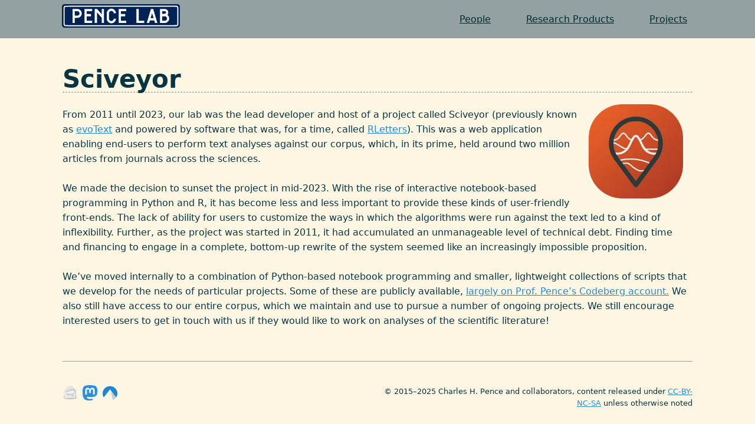

--- FILE ---
content_type: text/html; charset=utf-8
request_url: https://pencelab.be/en/projects/sciveyor/
body_size: 1524
content:
<!doctype html> <html lang="en" dir="ltr"> <head> <meta charset="utf-8"> <meta name="viewport" content="width=device-width,initial-scale=1"> <title>Sciveyor — The Pence Lab</title> <link rel="stylesheet" href="/css/main.css"> <link rel="alternate" hreflang="en" href="/en/projects/sciveyor/"> </head> <body> <nav class="navbar"> <div class="nav-container"> <div class="navbar-logo"> <img alt="The Pence Lab" src="/img/JqFL3iRMaf-1115.svg" loading="lazy" decoding="async" width="1115" height="222"> </div> <input class="menu-btn" type="checkbox" id="menu-btn"> <label class="menu-icon" for="menu-btn"><span class="navicon"></span></label> <div class="menu"> <a href="https://pencelab.be/en/people">People</a> <a href="https://products.pencelab.be/en">Research Products</a> <a href="https://pencelab.be/en/projects">Projects</a> </div> </div> </nav> <div class="container mt-5"><h1>Sciveyor</h1> <p><img src="/en/projects/sciveyor/N5Q5HD-fRT-256.webp" alt="" class="small-image pull-right" loading="lazy" decoding="async" width="256" height="256"></p> <p>From 2011 until 2023, our lab was the lead developer and host of a project called Sciveyor (previously known as <a href="https://doi.org/10.1016/j.shpsc.2016.04.003">evoText</a> and powered by software that was, for a time, called <a href="https://doi.org/10.1371/journal.pone.0146004">RLetters</a>). This was a web application enabling end-users to perform text analyses against our corpus, which, in its prime, held around two million articles from journals across the sciences.</p> <p>We made the decision to sunset the project in mid-2023. With the rise of interactive notebook-based programming in Python and R, it has become less and less important to provide these kinds of user-friendly front-ends. The lack of ability for users to customize the ways in which the algorithms were run against the text led to a kind of inflexibility. Further, as the project was started in 2011, it had accumulated an unmanageable level of technical debt. Finding time and financing to engage in a complete, bottom-up rewrite of the system seemed like an increasingly impossible proposition.</p> <p>We’ve moved internally to a combination of Python-based notebook programming and smaller, lightweight collections of scripts that we develop for the needs of particular projects. Some of these are publicly available, <a href="https://codeberg.org/cpence">largely on Prof. Pence’s Codeberg account.</a> We also still have access to our entire corpus, which we maintain and use to pursue a number of ongoing projects. We still encourage interested users to get in touch with us if they would like to work on analyses of the scientific literature!</p> </div> <div class="grid-container cols-2 mt-3 mb-4 footer"> <div class="colspan-2"><hr></div> <div> <a href="mailto:charles@charlespence.net" title="Mail"><img src="/img/tWvaSUeQ08-48.svg" alt="Mail" loading="lazy" decoding="async" width="48" height="48"></a> <a href="https://scholar.social/@pence/" title="Mastodon" rel="me"><img src="/img/xnPc0eyC_W-173.svg" alt="Mastodon" loading="lazy" decoding="async" width="173" height="186"></a> <a href="https://codeberg.org/cpence/" title="Codeberg"><img src="/img/vuLmhamVIN-16.svg" alt="Codeberg" loading="lazy" decoding="async" width="16" height="16"></a> </div> <div class="align-right"> <small>&copy; 2015–2025 Charles H. Pence and collaborators, content released under <a href="https://creativecommons.org/licenses/by-nc-sa/4.0/">CC-BY-NC-SA</a> unless otherwise noted</small> </div> </div> </body> </html> 

--- FILE ---
content_type: text/css; charset=utf-8
request_url: https://pencelab.be/css/main.css
body_size: 2636
content:
html{line-height:1.15;-webkit-text-size-adjust:100%}main{display:block}h1{font-size:2em;margin:.67em 0}hr{box-sizing:content-box;height:0;overflow:visible}pre{font-family:monospace,monospace;font-size:1em}a{background-color:transparent}abbr[title]{border-bottom:none;text-decoration:underline;text-decoration:underline dotted}b,strong{font-weight:bolder}code,kbd,samp{font-family:monospace,monospace;font-size:1em}small{font-size:80%}sub,sup{font-size:75%;line-height:0;position:relative;vertical-align:baseline}sub{bottom:-.25em}sup{top:-.5em}img{border-style:none}button,input,optgroup,select,textarea{font-family:inherit;font-size:100%;line-height:1.15;margin:0}button,input{overflow:visible}button,select{text-transform:none}[type=button],[type=reset],[type=submit],button{-webkit-appearance:button}[type=button]::-moz-focus-inner,[type=reset]::-moz-focus-inner,[type=submit]::-moz-focus-inner,button::-moz-focus-inner{border-style:none;padding:0}[type=button]:-moz-focusring,[type=reset]:-moz-focusring,[type=submit]:-moz-focusring,button:-moz-focusring{outline:1px dotted ButtonText}fieldset{padding:.35em .75em .625em}legend{box-sizing:border-box;color:inherit;display:table;max-width:100%;padding:0;white-space:normal}progress{vertical-align:baseline}textarea{overflow:auto}[type=checkbox],[type=radio]{box-sizing:border-box;padding:0}[type=number]::-webkit-inner-spin-button,[type=number]::-webkit-outer-spin-button{height:auto}[type=search]{-webkit-appearance:textfield;outline-offset:-2px}[type=search]::-webkit-search-decoration{-webkit-appearance:none}::-webkit-file-upload-button{-webkit-appearance:button;font:inherit}details{display:block}summary{display:list-item}[hidden],template{display:none}*{box-sizing:border-box}.container,.grid-container{margin:0 auto;max-width:100vw;position:relative;text-align:left}.grid-container{display:grid;grid-gap:5px 5px;gap:5px 5px;grid-template-columns:minmax(200px,1fr)}.container>div,.grid-container>div{padding-left:10px;padding-right:10px}@media (min-width:600px){.grid-container{grid-template-columns:repeat(3,minmax(0,1fr))}.grid-container>div{padding-left:0;padding-right:0}.grid-container.cols-6{grid-template-columns:repeat(6,minmax(0,1fr))}.grid-container.cols-5{grid-template-columns:repeat(5,minmax(0,1fr))}.grid-container.cols-4{grid-template-columns:repeat(4,minmax(0,1fr))}.grid-container.cols-3{grid-template-columns:repeat(3,minmax(0,1fr))}.grid-container.cols-2{grid-template-columns:repeat(2,minmax(0,1fr))}.grid-container .colspan-2{grid-column-end:span 2}.grid-container .colspan-3{grid-column-end:span 3}.grid-container .colspan-4{grid-column-end:span 4}.grid-container .colspan-5{grid-column-end:span 5}}@media (min-width:1200px){.grid-container .colspan-6{grid-column-end:span 6}}html{font-size:62.5%;scroll-behavior:smooth}body{background-color:#fdf6e3;color:#073642;font-family:system-ui,sans-serif;font-size:1.6rem;font-weight:400;line-height:1.6;margin:0;padding-top:65.6px}h1,h2,h3,h4,h5,h6{border-bottom:1px dashed #839496;font-weight:600;margin-bottom:2rem;margin-top:1rem}h1{font-size:3.05rem;line-height:1}h2{font-size:2.44rem;line-height:1.05}h3{font-size:1.95rem;line-height:1.1}h4{font-size:1.56rem;line-height:1.15}h5{font-size:1.25rem;line-height:1.2}h6{font-size:1rem;line-height:1.25}p{margin-top:0}@media (min-width:600px){h1{font-size:4.21rem}h2{font-size:3.16rem}h3{font-size:2.37rem}h4{font-size:1.78rem}h5{font-size:1.33rem}h6{font-size:1rem}}a{color:#268bd2}a:hover{color:#5ca8dd}a.anchor{display:block;position:relative;top:-150px;visibility:hidden}.button,button,input[type=button],input[type=reset],input[type=submit]{background-color:transparent;border:1px solid #839496;border-radius:4px;box-sizing:border-box;color:#586e75;cursor:pointer;display:inline-block;font-size:11px;font-weight:600;height:38px;letter-spacing:.08rem;line-height:38px;padding:0 30px;text-align:center;text-decoration:none;text-transform:uppercase;white-space:nowrap}.button:focus,.button:hover,button:focus,button:hover,input[type=button]:focus,input[type=button]:hover,input[type=reset]:focus,input[type=reset]:hover,input[type=submit]:focus,input[type=submit]:hover{border-color:#586e75;color:#073642;outline:0}.button.button-primary,button.button-primary,input[type=button].button-primary,input[type=reset].button-primary,input[type=submit].button-primary{background-color:#268bd2;border-color:#268bd2;color:#fdf6e3}.button.button-primary:focus,.button.button-primary:hover,button.button-primary:focus,button.button-primary:hover,input[type=button].button-primary:focus,input[type=button].button-primary:hover,input[type=reset].button-primary:focus,input[type=reset].button-primary:hover,input[type=submit].button-primary:focus,input[type=submit].button-primary:hover{background-color:#5ca8dd;border-color:#5ca8dd;color:#fdf6e3}ul{list-style:circle}ol{list-style:decimal}ol,ul{margin-top:0;padding-left:1em}ol ol,ol ul,ul ol,ul ul{color:#586e75;font-size:90%;margin:.5rem 0 1rem 1rem}li{line-height:1.4}li,li p{margin-bottom:1rem}code{background:#eee8d5;border:1px solid #93a1a1;border-radius:4px;font-size:90%;margin:0 .2rem;padding:.2rem .5rem;white-space:nowrap}pre>code{display:block;overflow:auto;padding:1rem 1.5rem;white-space:pre}td,th{border-bottom:1px solid #93a1a1;padding:12px 15px;text-align:left}td:first-child,th:first-child{padding-left:0}td:last-child,th:last-child{padding-right:0}.button,button{margin-bottom:1rem}fieldset,input,select,textarea{margin-bottom:1.5rem}blockquote,dl,figure,form,ol,p,pre,table,ul{margin-bottom:2.5rem}p:last-child{margin-bottom:1rem}img{max-width:100%}img[width]{width:auto}img[width][height]{height:auto}.container>div.nopadding,.grid-container>div.nopadding{padding-left:0;padding-right:0}.full-width{box-sizing:border-box;width:100%}.max-full-width{box-sizing:border-box;max-width:100%}.medium-image,.small-image,.vsmall-image{border-radius:15%}.vsmall-image{margin:0 1em;max-width:15%}.small-image{margin:0 1em;max-width:25%}.medium-image{max-width:100%}.pull-right{float:right}.pull-left{float:left}.align-left{text-align:left}.align-right{text-align:right}.align-justify{text-align:justify}.align-center{text-align:center}.m-0{margin:0!important}.mt-0,.my-0{margin-top:0!important}.mb-0,.my-0{margin-bottom:0!important}.ml-0,.mx-0{margin-left:0!important}.mr-0,.mx-0{margin-right:0!important}.m-auto{margin:auto!important}.mt-auto,.my-auto{margin-top:auto!important}.mb-auto,.my-auto{margin-bottom:auto!important}.ml-auto,.mx-auto{margin-left:auto!important}.mr-auto,.mx-auto{margin-right:auto!important}.m-1{margin:.25em!important}.mt-1,.my-1{margin-top:.25em!important}.mb-1,.my-1{margin-bottom:.25em!important}.ml-1,.mx-1{margin-left:.25em!important}.mr-1,.mx-1{margin-right:.25em!important}.m-2{margin:.5em!important}.mt-2,.my-2{margin-top:.5em!important}.mb-2,.my-2{margin-bottom:.5em!important}.ml-2,.mx-2{margin-left:.5em!important}.mr-2,.mx-2{margin-right:.5em!important}.m-3{margin:1em!important}.mt-3,.my-3{margin-top:1em!important}.mb-3,.my-3{margin-bottom:1em!important}.ml-3,.mx-3{margin-left:1em!important}.mr-3,.mx-3{margin-right:1em!important}.m-4{margin:1.5em!important}.mt-4,.my-4{margin-top:1.5em!important}.mb-4,.my-4{margin-bottom:1.5em!important}.ml-4,.mx-4{margin-left:1.5em!important}.mr-4,.mx-4{margin-right:1.5em!important}.m-5{margin:3em!important}.mt-5,.my-5{margin-top:3em!important}.mb-5,.my-5{margin-bottom:3em!important}.ml-5,.mx-5{margin-left:3em!important}.mr-5,.mx-5{margin-right:3em!important}.p-0{padding:0!important}.pt-0,.py-0{padding-top:0!important}.pb-0,.py-0{padding-bottom:0!important}.pl-0,.px-0{padding-left:0!important}.pr-0,.px-0{padding-right:0!important}.p-1{padding:.25em!important}.pt-1,.py-1{padding-top:.25em!important}.pb-1,.py-1{padding-bottom:.25em!important}.pl-1,.px-1{padding-left:.25em!important}.pr-1,.px-1{padding-right:.25em!important}.p-2{padding:.5em!important}.pt-2,.py-2{padding-top:.5em!important}.pb-2,.py-2{padding-bottom:.5em!important}.pl-2,.px-2{padding-left:.5em!important}.pr-2,.px-2{padding-right:.5em!important}.p-3{padding:1em!important}.pt-3,.py-3{padding-top:1em!important}.pb-3,.py-3{padding-bottom:1em!important}.pl-3,.px-3{padding-left:1em!important}.pr-3,.px-3{padding-right:1em!important}.p-4{padding:1.5em!important}.pt-4,.py-4{padding-top:1.5em!important}.pb-4,.py-4{padding-bottom:1.5em!important}.pl-4,.px-4{padding-left:1.5em!important}.pr-4,.px-4{padding-right:1.5em!important}.p-5{padding:3em!important}.pt-5,.py-5{padding-top:3em!important}.pb-5,.py-5{padding-bottom:3em!important}.pl-5,.px-5{padding-left:3em!important}.pr-5,.px-5{padding-right:3em!important}hr{border-width:0;border-top:1px solid #93a1a1;margin-bottom:3.5rem;margin-top:3rem}.clear,.container:after,.row:after{clear:both;content:"";display:table}.navbar{background-color:#93a1a1;position:fixed;top:0;width:100%;z-index:1}.nav-container{margin:0 auto;max-width:1110px}.navbar .menu{background-color:#93a1a1;margin:0;overflow:hidden;padding:0}.menu a{color:#002b36;display:block;padding:20px}.menu a:hover,.navbar .menu-btn:hover{background-color:#eee8d5;color:#002b36}.navbar .navbar-logo{color:#002b36;display:block;float:left;font-size:2.4rem;font-weight:700;padding:7px 20px;text-decoration:none}.navbar .menu{clear:both;max-height:0;transition:max-height .2s ease-out}.navbar .menu-icon{cursor:pointer;display:block;float:right;padding:28px 20px;position:relative;user-select:none}.navbar .menu-icon .navicon{background:#002b36;display:block;height:2px;position:relative;transition:background .2s ease-out;width:18px}.navbar .menu-icon .navicon:after,.navbar .menu-icon .navicon:before{background:#002b36;content:"";display:block;height:100%;position:absolute;transition:all .2s ease-out;width:100%}.navbar .menu-icon .navicon:before{top:5px}.navbar .menu-icon .navicon:after{top:-5px}.navbar .menu-btn{display:none}.navbar .menu-btn:checked~.menu{max-height:80vh}.navbar .menu-btn:checked~.menu-icon .navicon{background:transparent}.navbar .menu-btn:checked~.menu-icon .navicon:before{transform:rotate(-45deg)}.navbar .menu-btn:checked~.menu-icon .navicon:after{transform:rotate(45deg)}.navbar .menu-btn:checked~.menu-icon:not(.steps) .navicon:after,.navbar .menu-btn:checked~.menu-icon:not(.steps) .navicon:before{top:0}@media (min-width:600px){.container,.grid-container{max-width:750px}.vsmall-image{max-width:10%}.small-image{max-width:15%}.medium-image{margin:1em;max-width:33%}}@media (min-width:900px){.container,.grid-container{max-width:970px}.navbar a{float:left;padding:20px 30px}.navbar .menu{clear:none;float:right;max-height:none}.navbar .menu-icon{display:none}}@media (min-width:1200px){.container,.grid-container{max-width:1068px}}.footer{line-height:1.3}.footer img{height:2.5rem;margin-right:.4rem;width:2.5rem}.navbar-logo img{max-width:20rem}.home-logo{max-width:100%}@media (min-width:600px){.home-logo{max-width:60%}}.home-intro{font-size:3rem;font-weight:400;margin:3rem auto 6rem}img.funder-image{display:inline-block;height:6rem!important;margin-right:.5em;width:auto!important}

--- FILE ---
content_type: image/svg+xml
request_url: https://pencelab.be/img/tWvaSUeQ08-48.svg
body_size: 1066
content:
<?xml version="1.0" encoding="UTF-8" standalone="no"?>
<svg xmlns="http://www.w3.org/2000/svg" xmlns:xlink="http://www.w3.org/1999/xlink" width="48" height="48">
  <defs>
    <linearGradient id="a">
      <stop offset="0" stop-color="#9aa29a"/>
      <stop offset="1" stop-color="#b5beb5"/>
    </linearGradient>
    <radialGradient id="b" cx="6.703" cy="73.616" r="7.228" gradientTransform="scale(1.9022 .5257)" gradientUnits="userSpaceOnUse">
      <stop offset="0"/>
      <stop offset="1" stop-opacity="0"/>
    </radialGradient>
    <linearGradient id="i" x1="8.78" x2="9.762" y1="37.785" y2="32.203" gradientTransform="matrix(2.3949 0 0 .78106 2.88 .343)" gradientUnits="userSpaceOnUse">
      <stop offset="0" stop-opacity=".129"/>
      <stop offset="1" stop-opacity="0"/>
    </linearGradient>
    <linearGradient id="h" x1="11.233" x2="21.112" y1="13.686" y2="24.133" gradientTransform="matrix(1.3709 0 0 1.4438 2.431 -.14)" gradientUnits="userSpaceOnUse">
      <stop offset="0" stop-color="#fff"/>
      <stop offset="1" stop-color="#ededed"/>
    </linearGradient>
    <linearGradient id="g" x1="8.916" x2="9.886" y1="37.197" y2="52.091" gradientTransform="matrix(2.4548 0 0 .762 2.88 .343)" gradientUnits="userSpaceOnUse" xlink:href="#a"/>
    <linearGradient id="f" x1="10.184" x2="15.311" y1="15.148" y2="29.569" gradientTransform="matrix(1.8193 0 0 1.0282 2.88 .343)" gradientUnits="userSpaceOnUse">
      <stop offset="0" stop-color="#fff"/>
      <stop offset="1" stop-color="#dcdcdc"/>
    </linearGradient>
    <linearGradient id="e" x1="5.827" x2="13.467" y1="7.231" y2="17.877" gradientTransform="matrix(1.5706 0 0 1.191 2.88 .343)" gradientUnits="userSpaceOnUse">
      <stop offset="0" stop-color="#ededed"/>
      <stop offset="1" stop-color="#c8c8c8"/>
    </linearGradient>
    <linearGradient id="c" x1="11.573" x2="18.475" y1="4.746" y2="26.023" gradientTransform="matrix(1.3435 0 0 1.4179 2.88 .315)" gradientUnits="userSpaceOnUse">
      <stop offset="0" stop-color="#fff"/>
      <stop offset="1" stop-color="#e2e2e2"/>
    </linearGradient>
    <linearGradient id="d" x1="2.062" x2="30.6" y1="15.257" y2="15.257" gradientTransform="matrix(1.3435 0 0 1.4179 2.88 .315)" gradientUnits="userSpaceOnUse">
      <stop offset="0" stop-color="#989690"/>
      <stop offset="1" stop-color="#656460"/>
    </linearGradient>
  </defs>
  <path fill="url(#b)" d="M26.5 38.7a13.75 3.8 0 1 1-27.5 0 13.75 3.8 0 1 1 27.5 0z" color="#000" opacity=".456" transform="matrix(1.8006 0 0 1.9748 1.084 -38.013)"/>
  <path fill="url(#c)" fill-rule="evenodd" stroke="url(#d)" stroke-linejoin="round" stroke-width=".857" d="M6.333 16.972v24.51h36.973l-.062-24.392c-.003-1.378-11.848-14.678-14.033-14.678H20.66c-2.297 0-14.326 13.262-14.326 14.56z"/>
  <path fill="url(#e)" fill-rule="evenodd" d="M6.923 16.787c-.398-.43 11.887-13.694 13.744-13.694h8.376c1.747 0 14.037 13.128 13.427 13.886L31.61 30.474l-12.315-.318-12.372-13.37z"/>
  <path fill-opacity=".146" fill-rule="evenodd" d="M19.078 30.018l-7.333-8.746 24.818-6.936 3.029 6.216-7.416 9.44"/>
  <path fill-opacity=".146" fill-rule="evenodd" d="M18.292 29.836l-7.483-8.81 24.648-6.893 3.174 6.271-7.241 9.407"/>
  <path fill-opacity=".146" fill-rule="evenodd" d="M18.775 29.957l-7.675-8.66 24.968-7.065 3.286 6.593-7.48 9.107"/>
  <path fill="url(#f)" fill-rule="evenodd" d="M18.594 30.441l-7.333-8.746 24.712-6.894 3.11 6.388-7.12 8.986"/>
  <path fill="url(#g)" fill-rule="evenodd" d="M20.488 29.064L7.092 40.036l13.909-9.604h9.018l12.42 9.482-11.864-10.85H20.488z"/>
  <path fill="url(#g)" fill-rule="evenodd" d="M6.963 16.885L18.48 31.201l1.068-.854L6.964 16.885z" color="#000"/>
  <path fill="none" stroke="url(#h)" stroke-width=".857" d="M7.308 17.131l.03 23.211h34.946l-.063-23.084c-.002-.75-11.216-13.799-13.384-13.799h-7.895c-2.253 0-13.635 12.892-13.634 13.672z"/>
  <path fill="#fff" fill-rule="evenodd" d="M20.957 30.453L9.016 38.724l2.219.006 9.998-6.869 8.822-1.423-9.098.015zm-9.529-8.783l1.324 1.411 22.791-6.884 2.915 5.682.614-.712-3.069-6.378-24.575 6.881z"/>
  <path fill="url(#i)" fill-rule="evenodd" d="M13.308 23.636l6.026 6.454 1.197-1.026 10.087.043.812.727 3.975-4.744c-1.154-1.411-22.097-1.454-22.097-1.454z"/>
  <path fill="#b1b1b1" fill-rule="evenodd" d="M41.813 17.848l-9.952 12.631-1.068-.855 11.02-11.776z" color="#000"/>
</svg>

--- FILE ---
content_type: image/svg+xml
request_url: https://pencelab.be/img/JqFL3iRMaf-1115.svg
body_size: 3267
content:
<?xml version="1.0" encoding="UTF-8" standalone="no"?>
<!-- Created with Inkscape (http://www.inkscape.org/) -->

<svg
   width="393.21606mm"
   height="78.235832mm"
   viewBox="0 0 393.21606 78.235832"
   version="1.1"
   id="svg5"
   inkscape:version="1.2.1 (9c6d41e410, 2022-07-14)"
   sodipodi:docname="lab-logo.svg"
   xmlns:inkscape="http://www.inkscape.org/namespaces/inkscape"
   xmlns:sodipodi="http://sodipodi.sourceforge.net/DTD/sodipodi-0.dtd"
   xmlns="http://www.w3.org/2000/svg"
   xmlns:svg="http://www.w3.org/2000/svg">
  <sodipodi:namedview
     id="namedview7"
     pagecolor="#ffffff"
     bordercolor="#666666"
     borderopacity="1.0"
     inkscape:pageshadow="2"
     inkscape:pageopacity="0.0"
     inkscape:pagecheckerboard="0"
     inkscape:document-units="mm"
     showgrid="false"
     inkscape:object-paths="true"
     inkscape:snap-intersection-paths="true"
     showguides="true"
     inkscape:guide-bbox="true"
     inkscape:snap-smooth-nodes="true"
     inkscape:snap-to-guides="true"
     inkscape:zoom="0.90583674"
     inkscape:cx="748.47925"
     inkscape:cy="105.97936"
     inkscape:window-width="1920"
     inkscape:window-height="1200"
     inkscape:window-x="0"
     inkscape:window-y="0"
     inkscape:window-maximized="1"
     inkscape:current-layer="layer1"
     fit-margin-top="0"
     fit-margin-left="0"
     fit-margin-right="0"
     fit-margin-bottom="0"
     inkscape:snap-page="true"
     inkscape:showpageshadow="2"
     inkscape:deskcolor="#d1d1d1">
    <sodipodi:guide
       position="301.92482,62.38614"
       orientation="0,-1"
       id="guide8791"
       inkscape:locked="false" />
    <sodipodi:guide
       position="300.09014,31.90627"
       orientation="0,-1"
       id="guide11326"
       inkscape:locked="false" />
    <sodipodi:guide
       position="313.57556,15.81946"
       orientation="0,-1"
       id="guide12157"
       inkscape:locked="false" />
    <sodipodi:guide
       position="335.80354,23.17535"
       orientation="0,-1"
       id="guide12562"
       inkscape:locked="false" />
    <sodipodi:guide
       position="334.23954,27.16287"
       orientation="1,0"
       id="guide12593"
       inkscape:locked="false" />
    <sodipodi:guide
       position="337.44989,46.34207"
       orientation="0,-1"
       id="guide12785"
       inkscape:locked="false" />
    <sodipodi:guide
       position="235.86509,38.167682"
       orientation="0,-1"
       id="guide24"
       inkscape:locked="false" />
  </sodipodi:namedview>
  <defs
     id="defs2" />
  <g
     inkscape:label="Layer 1"
     inkscape:groupmode="layer"
     id="layer1"
     transform="translate(80.705261,-93.625438)">
    <rect
       style="fill:#ffffff;fill-opacity:0.99590337;stroke:#4d4d4d;stroke-width:0.0999003"
       id="rect847"
       width="385.5596"
       height="69.818481"
       x="-77.077652"
       y="97.921707" />
    <path
       style="fill:#002255;fill-opacity:1;stroke-width:0.282222"
       d="m -73.205471,171.86127 c -2.426306,0 -7.500886,-5.66119 -7.49979,-7.65445 0.0056,-10.222 0.01818,-42.09317 0,-62.54743 -0.0246,-3.439601 4.632595,-8.033633 8.072285,-8.033952 1.885996,-1.75e-4 375.536886,-7.51e-4 377.523936,0 3.4397,0.0013 7.61676,4.185108 7.61984,7.624802 0.002,1.92777 0.007,60.49785 0,62.45449 -0.0129,3.43967 -4.56366,7.15759 -7.85511,8.15654 -8.59912,-0.0281 -375.03753,0 -377.861161,0 z M 303.5291,166.1011 c 1.87666,-0.92151 3.36375,-2.70465 3.84491,-4.61042 0.41461,-1.64215 0.41461,-55.82235 0,-57.4645 -0.48116,-1.90578 -1.96825,-3.68892 -3.84491,-4.61043 l -1.64188,-0.806215 H 115.90277 c -171.071618,0 -186.065299,0.03677 -186.992753,0.458584 -1.577433,0.717429 -3.112606,2.229061 -3.831438,3.772691 l -0.658078,1.41317 0.0034,28.50444 c 0.0034,28.06942 0.01221,28.52384 0.578325,29.77445 1.005994,2.22239 2.890341,3.77677 5.109163,4.2145 0.669902,0.13216 84.593504,0.22221 186.496891,0.20012 l 185.2789,-0.0402 z m -373.663323,-3.55418 c -1.735069,-1.05795 -1.64079,0.65369 -1.64079,-29.7885 0,-30.44218 -0.09428,-28.73054 1.64079,-29.78849 0.887961,-0.54143 3.216263,-0.5483 186.121563,-0.54934 165.01007,-9.4e-4 185.31268,0.0457 186.05022,0.42706 1.77173,0.91619 1.6841,-0.64022 1.6841,29.91077 0,30.551 0.0876,28.99459 -1.6841,29.91078 -0.73754,0.3814 -21.04015,0.428 -186.05022,0.42706 -182.9053,-0.001 -185.233602,-0.008 -186.121563,-0.54934 z M 87.95104,156.4563 c 4.089465,-1.06518 7.952565,-4.2329 9.798279,-8.03454 1.024032,-2.10921 1.643448,-4.3513 1.643448,-5.94875 v -0.84097 l -3.732011,0.0787 -3.732014,0.0787 -0.199864,1.17299 c -0.418225,2.45451 -2.014524,4.51172 -4.471667,5.7628 -1.730753,0.88123 -4.685806,0.91707 -6.516339,0.079 -1.649086,-0.75497 -3.266067,-2.36951 -4.03236,-4.02625 -0.57739,-1.24834 -0.599079,-1.68348 -0.599079,-12.01967 0,-10.3362 0.0217,-10.77134 0.599079,-12.01968 0.766293,-1.65674 2.383274,-3.27127 4.03236,-4.02625 1.830533,-0.83805 4.785586,-0.80221 6.516339,0.079 2.457143,1.25108 4.053442,3.30829 4.471667,5.7628 l 0.199864,1.17299 3.732014,0.0787 3.732011,0.0787 v -0.93668 c 0,-1.33442 -0.743007,-4.05134 -1.581097,-5.78151 -1.614472,-3.33296 -5.109562,-6.43331 -8.720014,-7.73517 -2.074667,-0.74808 -6.136542,-1.00453 -8.41589,-0.53134 -5.286996,1.09757 -9.951297,5.55835 -11.667408,11.15832 -0.465935,1.52041 -0.518925,2.81728 -0.518925,12.7 0,10.58518 0.02396,11.08232 0.625946,12.98222 1.683024,5.31182 5.771459,9.33709 10.881527,10.71343 1.978107,0.53278 5.912956,0.53387 7.954134,0.002 z m -126.000497,-8.88121 v -8.46667 l 5.432778,-0.007 c 2.988028,-0.004 6.004278,-0.13852 6.702778,-0.29939 2.379435,-0.54801 4.843122,-1.99558 6.922397,-4.06735 3.046948,-3.03596 4.356837,-6.17693 4.363142,-10.46235 0.0093,-6.31032 -3.873328,-11.70253 -10.099749,-14.02666 -1.499867,-0.55985 -2.255847,-0.60777 -11.134124,-0.70569 l -9.525,-0.10503 v 23.30335 23.30336 h 3.668889 3.668889 z m 0,-23.11579 v -7.36421 l 5.150556,0.006 c 4.567332,0.005 5.294364,0.0712 6.420555,0.58041 5.631844,2.54637 5.955894,10.05416 0.564445,13.07743 l -1.552223,0.87041 -5.291666,0.097 -5.291667,0.097 z M 19.8061,152.37287 v -3.66889 H 10.774988 1.7438773 v -7.47889 -7.47889 h 7.1966666 7.1966671 v -3.81 -3.81 H 8.9405439 1.7438773 v -4.51555 -4.51556 H 10.774988 19.8061 v -3.81 -3.81 H 7.1060994 -5.5939007 v 23.28333 23.28334 H 7.1060994 19.8061 Z m 16.437307,-13.88331 0.07269,-17.5522 7.831667,8.91593 7.831667,8.91592 v 8.63627 8.63628 h 3.81 3.81 v -23.28334 -23.28333 h -3.806033 -3.806037 l -0.07452,8.92277 -0.07452,8.92278 -7.761111,-8.90318 -7.761112,-8.90317 -3.880555,-0.0196 -3.880556,-0.0196 v 23.28333 23.28334 h 3.807864 3.807863 z m 97.580473,13.88331 v -3.66889 h -9.03111 -9.03111 v -7.47889 -7.47889 h 7.19666 7.19667 v -3.81 -3.81 h -7.19667 -7.19666 v -4.51555 -4.51556 h 9.03111 9.03111 v -3.81 -3.81 h -12.7 -12.7 v 23.28333 23.28334 h 12.7 12.7 z m 59.54889,0 v -3.66889 h -9.03111 -9.03111 v -19.61444 -19.61445 h -3.81 -3.81 v 23.28333 23.28334 h 12.84111 12.84111 z m 17.36059,1.19945 c 0.40902,-1.3582 0.97321,-3.23145 1.25377,-4.16278 l 0.51009,-1.69334 7.31119,-0.0751 7.3112,-0.0751 1.22873,4.23791 1.22872,4.2379 h 3.93019 4.05384 c 0,0 -3.17322,-10.19528 -6.51902,-21.44889 -3.3458,-11.25361 -6.3997,-21.50886 -6.78646,-22.78945 l -0.70321,-2.32833 h -3.78192 l -3.73858,-1e-5 c 0,0 -3.27148,10.89379 -6.85161,23.00112 -3.58013,12.10734 -6.62629,22.36259 -6.7693,22.78945 l -0.25998,0.77611 h 3.91936 3.91936 z m 4.06186,-13.61732 4.99566,-16.2658 5.07749,16.2658 c 0,0 -2.39998,9e-5 -5.12684,9e-5 -4.59199,0 -4.94631,-9e-5 -4.94631,-9e-5 z m 50.9102,15.66651 c 5.01114,-1.30524 9.16077,-5.19662 10.66538,-10.00162 0.40338,-1.28827 0.58217,-2.63062 0.5853,-4.3948 0.008,-4.25534 -1.30697,-7.38258 -4.45657,-10.60228 l -1.53696,-1.57117 0.58392,-0.74235 c 1.78015,-2.26308 2.71439,-5.96862 2.24522,-8.90545 -0.61843,-3.87127 -3.01693,-6.98525 -6.75894,-8.77517 -1.48659,-0.61579 -2.87161,-1.11268 -20.88444,-1.15354 v 23.26608 23.30061 h 8.97181 c 7.03524,0 9.32008,-0.0907 10.58528,-0.42025 z m -12.17114,-6.93559 c 0,0 -0.0243,-3.87039 0.0173,-7.74814 l -0.0173,-7.0406 5.17294,-0.01 c 4.99834,-0.01 5.10599,0.0128 6.69702,0.79405 1.86086,0.9138 3.12058,2.29871 3.73732,4.10875 1.2308,3.6122 -0.30243,7.29468 -3.73732,8.9763 -1.55313,0.76035 -1.81386,0.87447 -6.62328,0.89601 z m 0,-23.16672 -0.0481,-4.37892 0.0481,-4.02535 4.96132,-0.0188 c 4.50077,9.6e-4 5.10283,0.058 5.92923,0.56187 2.70776,1.65093 2.69655,5.15635 -0.0229,7.17224 -0.72136,0.53473 -1.25346,0.59945 -5.64444,0.68653 z"
       id="path1103"
       sodipodi:nodetypes="[base64]" />
  </g>
</svg>
